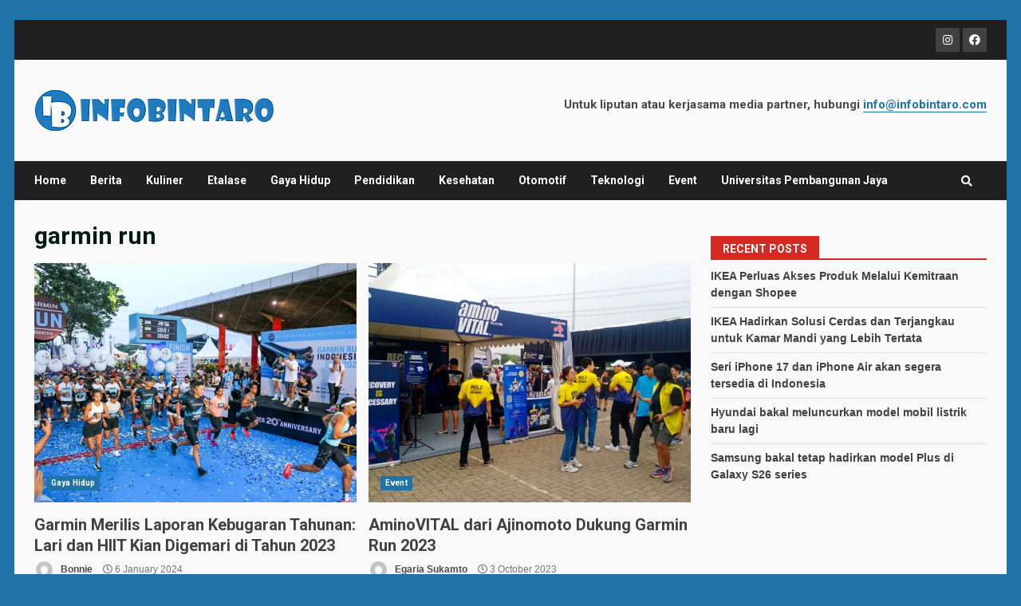

--- FILE ---
content_type: text/css
request_url: https://www.infobintaro.com/wp-content/plugins/ultimate-post-list/public/css/ultimate-post-list-public.css?ver=5.2.7.1
body_size: 48
content:
div.upl-list form, div.upl-list p { margin-bottom: 1em; }
div.upl-list form img { display: inline; padding-left: 1em; padding-right: 1em; box-shadow: none; vertical-align: middle; border: 0 none; }
div.upl-list ul { list-style: none outside none; overflow: hidden; margin-left: 0; margin-right: 0; padding-left: 0; padding-right: 0; }
div.upl-list ul li { margin: 0 0 1.5em; clear: both; }
div.upl-list ul li:last-child { margin-bottom: 0; }
#upl-list-551 ul li img { width: 75px; height: 75px; display: inline; float: left; margin: 0px 0px 0px 0px; }
#upl-list-551 ul li { margin-top: 0px; margin-bottom: 24px; margin-left: 0px; margin-right: 0px; }
#upl-list-557 ul li img { width: 75px; height: 75px; display: inline; float: left; margin: 0px 0px 0px 0px; }
#upl-list-557 ul li { margin-top: 0px; margin-bottom: 24px; margin-left: 0px; margin-right: 0px; }
